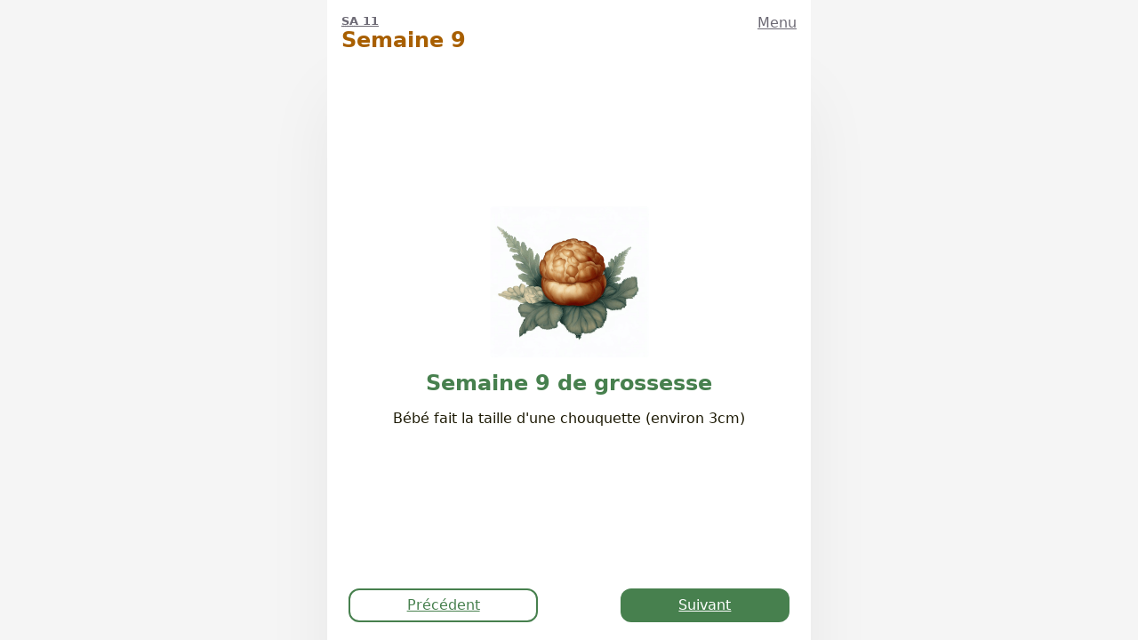

--- FILE ---
content_type: text/html; charset=utf-8
request_url: https://www.abientotbebe.fr/fr/article/taille-foetus-semaine-9/
body_size: 478
content:

<!DOCTYPE html>
<html lang="fr">
<head>
	<meta charset="utf-8">
	<meta name="viewport" content="width=device-width, initial-scale=1.0">
	<meta name="view-transition" content="same-origin">
	
		<meta name="description" content="Taille d&#39;un foetus à la semaine 9 de grossesse">
	
	<title>Semaine 9 (3cm) - À bientôt bébé !</title>
	
	<link rel="icon" href="/assets/favicon.ico" sizes="any">
	<link rel="icon" href="/assets/favicon.svg" type="image/svg+xml">
	<link rel="apple-touch-icon" href="/assets/apple-touch-icon.png"/>
	<link rel="manifest" href="/assets/site.webmanifest"/>
	<meta name="msapplication-TileColor" content="#f5f5f5">
	<meta name="theme-color" content="#f5f5f5">
	<link rel="stylesheet" href="/css/style.css">
</head>
<body>
	
<main>
	<header>
		
		
			<h3>
				<acronym title="semaines d'aménorhée">SA</acronym>
				11
			</h3>
			<h2>Semaine 9</h2>
		
	</header>
	<nav>
		<a href="../../menu/">Menu</a>
	</nav>
	<section id="content">
		<article><img src="/assets/hi-res/chouquette.png" alt="" width="128" height="128"/><h2>Semaine 9 de grossesse</h2><p>Bébé fait la taille d'une chouquette (environ 3cm)</p></article>
	</section>
	<footer>
		
		
			<a href="/fr/article/taille-embryon-semaine-8/" class="action secondary" id="previous">Précédent</a>
		
		
		
			<a href="/fr/article/echographie-premier-trimestre/" class="action primary" id="next">Suivant</a>
		
	</footer>
</main>

<script src="/js/swipe.js" async></script>

</body>
</html>


--- FILE ---
content_type: text/css; charset=utf-8
request_url: https://www.abientotbebe.fr/css/style.css
body_size: 1318
content:
@charset "UTF-8";
/* https://coolors.co/f5f5f5-1d1a05-47804e-934b00-bb6b00 */
* {
  box-sizing: border-box;
  font-family: "Segoe UI", Candara, "Bitstream Vera Sans", "DejaVu Sans", "Trebuchet MS", Verdana, "Verdana Ref", sans-serif;
}

html {
  height: 100%;
  height: 100svh;
  margin: 0;
}

body {
  background-color: white;
  color: #1d1a05;
  height: 100%;
  height: 100svh;
  margin: 0 auto;
  max-width: 34rem;
  width: 100%;
}

main {
  background-color: white;
  height: 100%;
  height: 100svh;
}

h1 {
  color: hsl(34, 100%, 33%);
  margin: 0 0 1rem 0;
}

h2 {
  color: hsl(34, 100%, 33%);
  margin: 0;
}

section {
  padding: 2rem;
  text-align: center;
}

@media screen {
  section {
    overflow-y: auto;
  }
}
form {
  height: 100%;
}

.action {
  border: solid 0.1rem;
  border-radius: 0.75rem;
  cursor: pointer;
  display: inline-block;
  font-size: 1rem;
  margin: 0.25rem 0.5rem;
  outline-offset: 0.25rem;
  padding: 0.5rem 1rem;
  text-decoration: underline;
}
.action.primary {
  background-color: #47804e;
  border-color: transparent;
  color: white;
}
.action.secondary {
  background-color: white;
  border-color: #47804e;
  color: #47804e;
}
.action:active {
  transform: translateY(2px);
}

@media (min-width: 576px) {
  body {
    background-color: whitesmoke;
  }
  main {
    box-shadow: 0 12.5px 10px -10px rgba(0, 0, 0, 0.035), 0 100px 80px -10px rgba(0, 0, 0, 0.07);
  }
  .action {
    padding: 0.5rem 4rem;
  }
}
@media (min-width: 360px) {
  img[height="128"][width="128"] {
    height: 192px;
    width: 192px;
  }
}
p {
  margin: 0 0 1rem 0;
}

label {
  display: block;
  margin: 0 0 1rem 0;
}

input {
  accent-color: #6d6a75;
}
input[type=date] {
  border: solid 0.1rem #6d6a75;
  border-radius: 0.75rem;
  cursor: pointer;
  font-size: 1rem;
  margin: 0.5rem 0 0;
  padding: 0.5rem;
}
input[type=number] {
  border: solid 0.1rem #6d6a75;
  border-radius: 0.75rem;
  font-size: 1rem;
  margin: 0.5rem 0 0;
  padding: 0.5rem;
  width: 5rem;
}
section#content input {
  accent-color: hsl(34, 100%, 33%);
}

a {
  color: #6d6a75;
  outline-offset: 0.75rem;
}
article a {
  outline-offset: 0;
}

header {
  padding: 1rem;
}
header a {
  color: inherit;
  text-decoration: none;
}
header h2 {
  text-decoration: none;
}
header h3 {
  color: #6d6a75;
  font-size: small;
  margin: 0;
  text-decoration: underline;
}

nav {
  padding: 1rem;
}

footer {
  bottom: 0;
  padding: 1rem;
  width: 100%;
}
footer .action.primary {
  float: right;
}
footer .action.secondary {
  float: left;
}

.menu ul {
  margin: 0;
  padding: 0;
}
.menu li {
  list-style-type: none;
  padding-left: 1.5rem;
  text-align: left;
  text-indent: -1.5rem;
}
.menu section {
  margin: 0;
}

progress {
  accent-color: #47804e;
}

article h2 {
  color: #47804e;
  margin: 0 0 1rem 0;
}
article.dense {
  text-align: left;
}
article.dense h2 {
  text-align: center;
}
article.dense ul {
  padding: 0;
  margin: 1rem;
}
article.dense img {
  display: block;
  margin: auto;
}
article li {
  list-style-type: "✓ ";
  margin: 0 0 1rem 1rem;
}
article li::marker {
  content: "✓ ";
  color: #47804e;
}
article form li {
  list-style-type: none;
  margin: 0 0 1rem 0;
}
article form li::marker {
  content: "";
}

li {
  margin: 0 0 1rem 0;
}

.hidden,
a.hidden {
  display: none;
}

/* dark mode */
@media screen and (prefers-color-scheme: dark) {
  body {
    background-color: #1d1a05;
    color: whitesmoke;
  }
  main {
    background-color: #1d1a05;
  }
  h1 {
    color: hsl(34, 100%, 40%);
  }
  h2 {
    color: hsl(34, 100%, 40%);
  }
  h2 small {
    color: hsl(256, 5%, 66%);
  }
  .action.primary {
    background-color: hsl(127, 30%, 58%);
    color: #1d1a05;
  }
  .action.secondary {
    background-color: #1d1a05;
    border-color: hsl(127, 30%, 58%);
    color: hsl(127, 30%, 58%);
  }
}
@media screen and (prefers-color-scheme: dark) and (min-width: 576px) {
  body {
    background-color: #0f1302;
  }
  main {
    box-shadow: none;
  }
}
@media screen and (prefers-color-scheme: dark) {
  input {
    accent-color: hsl(256, 5%, 66%);
    background-color: #1d1a05;
    color: whitesmoke;
  }
  input[type=date] {
    border-color: hsl(256, 5%, 66%);
  }
  section#content input {
    accent-color: hsl(34, 100%, 40%);
  }
  header h3 {
    color: hsl(256, 5%, 66%);
  }
  a {
    color: hsl(256, 5%, 66%);
  }
  progress {
    accent-color: hsl(127, 30%, 58%);
  }
  article h2 {
    color: hsl(127, 30%, 58%);
  }
  article li::marker {
    color: hsl(127, 30%, 58%);
  }
  img {
    opacity: 0.75;
    transition: opacity 0.25s ease-in-out;
  }
  img:hover {
    opacity: 1;
  }
}
/* layout */
main {
  position: relative;
}

@media screen {
  section {
    position: relative;
    top: 50%;
    transform: translateY(-50%);
  }
  section#content {
    max-height: 75%;
    max-height: calc(100vh - 10rem);
  }
  section#content:has(.dense) {
    transform: translateY(-52%);
  }
  section#sitemap {
    max-height: 90%;
    max-height: calc(100vh - 5rem);
    transform: translateY(-45%);
  }
}
header {
  position: absolute;
}

nav {
  position: absolute;
  right: 0;
}

footer {
  position: absolute;
}

@supports (display: grid) {
  @media screen {
    main {
      display: grid;
      grid-template-columns: 1fr auto;
      grid-template-rows: auto 1fr auto;
    }
    main > * {
      position: initial;
    }
    header {
      grid-column: 1/2;
      grid-row: 1/2;
    }
    nav {
      grid-column: 2/3;
      grid-row: 1/2;
    }
    section {
      grid-column: 1/3;
      grid-row: 2/3;
      margin: auto;
      position: initial;
      max-height: 100%;
      top: auto;
      transform: none;
    }
    section#content, section#sitemap {
      max-height: 100%;
      transform: none;
    }
    section#content:has(.dense), section#sitemap:has(.dense) {
      transform: none;
    }
    footer {
      grid-column: 1/3;
      grid-row: 3/4;
    }
    form {
      height: auto;
    }
  }
}


--- FILE ---
content_type: application/javascript; charset=utf-8
request_url: https://www.abientotbebe.fr/js/swipe.js
body_size: 848
content:
var touchStartX = 0
var touchEndX = 0
var touchStartY = 0
var touchEndY = 0

function handleSwipeLeftRight(swipeLeftToRight, swipeRightToLeft) {
	var threshold = 100
	var touchDeltaX = Math.abs(touchEndX - touchStartX)
	var touchDeltaY = Math.abs(touchEndY - touchStartY)

	if (touchDeltaX > threshold && touchDeltaX > touchDeltaY) {
		if (touchEndX < touchStartX) swipeLeftToRight()
		if (touchEndX > touchStartX) swipeRightToLeft()
	}
}

document.addEventListener('touchstart', function (event) {
	touchStartX = event.changedTouches[0].screenX
	touchStartY = event.changedTouches[0].screenY
})

document.addEventListener('touchend', function (event) {
	touchEndX = event.changedTouches[0].screenX
	touchEndY = event.changedTouches[0].screenY

	handleSwipeLeftRight(clickButton('next'), clickButton('previous'))

	function clickButton(elementId) {
		var button = document.getElementById(elementId)
		if (button) {
			return function () {
				button.click()
			}
		}
		return noop
	}

	function noop() { }
})
